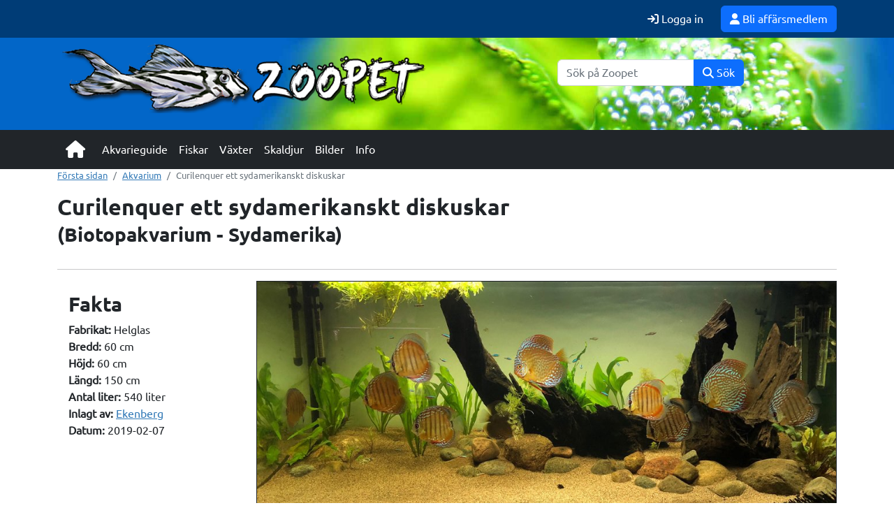

--- FILE ---
content_type: text/html; charset=UTF-8
request_url: https://www.zoopet.com/akvarium/akvarium.php?NR=1040
body_size: 5954
content:
<!-- Christian Alfredsson -->
<!-- Version: 23.07 -->


<!DOCTYPE html>
<html lang="sv">

<head>

	<meta charset="UTF-8">
	<meta http-equiv="X-UA-Compatible" content="IE=edge">
	<meta name="viewport" content="width=device-width, initial-scale=1">

		<meta name="description" content="Zoopet - Allt om akvarium och akvariefiskar">

	

	<title>Curilenquer ett sydamerikanskt diskuskar  - Biotopakvarium - Sydamerika</title>

	<meta property="og:image" content="https://www.zoopet.com/zoopet-include/images/logo.png" />
	<meta property="og:title" content="Zoopet - Akvarium" />
	<meta property="og:url" content="https://www.zoopet.com/akvarium/akvarium.php?NR=1040" />
	<meta property="og:description" content="Zoopet - Akvarium på Zoopet" />
	<meta property="og:type" content="article" />



	<!-- Progresive webb app -->
	<link rel="manifest" href="/manifest.json" />
	<link rel="apple-touch-icon" href="/assets/img/icon/apple-touch-icon-iphone-60x60.png">
	<link rel="apple-touch-icon" sizes="60x60" href="/assets/img/icon/apple-touch-icon-ipad-76x76.png">
	<link rel="apple-touch-icon" sizes="114x114" href="/assets/img/icon/apple-touch-icon-iphone-retina-120x120.png">
	<link rel="apple-touch-icon" sizes="144x144" href="/assets/img/icon/apple-touch-icon-ipad-retina-152x152.png">
	<!-- Favoritikon -->
	<link rel="SHORTCUT ICON" HREF="/favicon.ico">
	<meta name="theme-color" content="#0166c8">

	<!-- jQuery (necessary for Bootstrap's JavaScript plugins) -->
	<!-- <script src="/zoopet-include/js/jquery-3.2.1.slim.min.js"></script> -->
	<script src="https://www.zoopet.com/zoopet-include/js/jquery-3.6.4.min.js"></script>

	<!-- Bootstrap -->
	<link href="https://www.zoopet.com/zoopet-include/css/bootstrap.min.css" rel="stylesheet">
	<script src="https://www.zoopet.com/zoopet-include/js/bootstrap.bundle.min.js"></script>


	<!-- Add CSS -->
	<link rel="stylesheet" href="https://www.zoopet.com//zoopet-include/css/baguetteBox.min.css" />

	<!-- Add JS -->
	<script src="https://www.zoopet.com/zoopet-include/js/baguetteBox.min.js"></script>

	<!-- Awesome icons -->
	<link rel="stylesheet" href="https://www.zoopet.com/zoopet-include/css/all.min.css" />


	<!-- Zoopet CSS -->
	<link rel="stylesheet" href="https://www.zoopet.com/zoopet-include/css/style.css" />

	<script>
		document.addEventListener('DOMContentLoaded', function () {
			baguetteBox.run('.gallery');
		});
	</script>


</head>

<body style="background-color:#ffffff">


	
	

<div class="py-1" style="background-color:#003C76">
	<div class="container d-flex flex-row justify-content-between align-items-center">
		<div class="d-flex align-items-center">

			


		</div>
		<div class="d-flex align-items-center">


			<div class="text-right">	<a href="/login/login_new.php" class="text-white btn btn-link btn m-1 me-2 text-decoration-none"><i class="fa fa-sign-in" aria-hidden="true"></i> Logga in</a>	<a href="/affarer/" class="btn btn-primary text-decoration-none"><i class="fa fa-user" aria-hidden="true"></i> Bli affärsmedlem</a></div>


		</div>
	</div>
</div>


	<!-- background-color: #0067c8; -->

	<!-- Huvudet med logo och banner -->
	<header style="background-image: url('/zoopet-include/images/zoopetbakgrund.jpg');background-size: cover;">
		<div class="container-fluid">
			<div class="container p-0 pb-3">
				<div class="row">
					<div class="col-xl-6 col-lg-6 col-md-12 col-12 text-center mt-2 mb-2">

						<a href="/index.php">
							<img src="/zoopet-include/images/logo.png" border="0" alt="Zoopet" class="img-fluid p-0">
						</a>

					</div>
					<div class="col-xl-6 col-lg-6 col-md-12 col-12">
						<div class="row h-100 align-items-center">
							<div class="col-12">

								
								<div class="">
									
    <form action="/sok/sok_resultat.php" method="get" id="search" name="search" role="search">
        <div class="row justify-content-center">
            <div class="col-md-8 col-lg-6">
                <div class="input-group mb-3">
                    <input type="text" name="keyword" class="form-control" placeholder="Sök på Zoopet" aria-label="Sök">
                    <button type="submit" class="btn btn-primary" id="search-button"><i class="fas fa-search"></i> Sök</button>
                </div>
            </div>
        </div>
    </form>								</div>



							</div>
						</div>
					</div>
				</div>
			</div>
		</div>
	</header>



	<!-- Menu -->
	<div class="bg-dark">
		<div class="container">
			<div class="d-none d-md-block">
				<nav class="navbar navbar-expand-md navbar-dark bg-dark" role="navigation">
    <div class="container-fluid">
        <a class="navbar-brand mb-2 mb-md-0" href="/">
            <i class="fa fa-home fa-lg"></i>
        </a>
        <button class="navbar-toggler" type="button" data-bs-toggle="collapse" data-bs-target="#navbarCollapse" aria-controls="navbarCollapse" aria-expanded="false" aria-label="Toggle navigation">
            <span class="navbar-toggler-icon"></span>
        </button>
        <div class="collapse navbar-collapse" id="navbarCollapse">
            <ul class="navbar-nav me-auto mb-2 mb-md-0">
                <li class="nav-item">
                    <a class="nav-link" href="/akvarieguide">Akvarieguide</a>
                </li>
                <li class="nav-item">
                    <a class="nav-link" href="/fiskar">Fiskar</a>
                </li>
                <li class="nav-item">
                    <a class="nav-link" href="/vaxter">Växter</a>
                </li>
                <li class="nav-item">
                    <a class="nav-link" href="/skaldjur">Skaldjur</a>
                </li>
                <li class="nav-item">
                    <a class="nav-link" href="/bilder">Bilder</a>
                </li>
                <li class="nav-item">
                    <a class="nav-link" href="/information">Info</a>
                </li>
            </ul>
        </div>
    </div>
</nav>
			</div>
			<div class="d-md-none">
				<div class="navbar fixed-bottom navbar-expand navbar-light bg-light" role="navigation" style="border-top: 2px solid #cccccc;">
  <button class="navbar-toggler custom-toggler" type="button" data-bs-toggle="collapse" data-bs-target="#navbarCollapse" aria-controls="navbarCollapse" aria-expanded="false" aria-label="Toggle navigation">
    <span class="navbar-toggler-icon"></span>
  </button>
  <div class="collapse navbar-collapse" id="navbarCollapse">
    <ul class="navbar-nav mr-auto">
      <div class="btn-group">
        <a href="javascript: history.go(-1)" class="btn btn-lg btn-link text-black"><i class="fas fa-chevron-left"></i></a>
        <a href="/" class="btn btn-light" alt="Första sidan"><img src="https://www.zoopet.com/images/mobilemenu/home.svg" height="30px" alt="Ikon för hem"><br>Hem</a>
        <a class="btn btn-light" href="/fiskar"><img src="https://www.zoopet.com/images/mobilemenu/fisk.svg" height="30px" alt="Ikon för fiskar"><br>Fiskar</a>
        <a class="btn btn-light" href="/vaxter"><img src="https://www.zoopet.com/images/mobilemenu/vaxt.svg" height="30px" alt="Ikon för växter"><br>Växter</a>
        <a class="btn btn-light" href="/skaldjur"><img src="https://www.zoopet.com/images/mobilemenu/skaldjur.svg" height="30px" alt="Ikon för skaldjur"><br>Skaldjur</a>
        <div class="dropdown dropup">
          <a class="btn btn-light" href="#" role="button" id="dropdownMenuLink" data-bs-toggle="dropdown" aria-expanded="false"><img src="https://www.zoopet.com/images/mobilemenu/more.svg" height="30px" alt="Ikon för övrigt"><br>Mer</a>
          <div class="dropdown-menu dropdown-menu-end" aria-labelledby="dropdownMenuLink">
            <a class="dropdown-item" href="/akvarieguide">Akvarieguide</a>
            <a class="dropdown-item" href="/bilder">Bilder</a>
            <a class="dropdown-item" href="/information">Info</a>
          </div>
        </div>
      </div>
    </ul>
  </div>
</div>


			</div>
		</div>
	</div>



	<div class="container" style="background-color: #ffffff;">
<nav aria-label="breadcrumb">
  <ol class="breadcrumb">
    <li class="breadcrumb-item"><a href="/">Första sidan</a></li>
    <li class="breadcrumb-item"><a href="/akvarium">Akvarium</a></li>
    <li class="breadcrumb-item active" aria-current="page">Curilenquer ett sydamerikanskt diskuskar </li>
  </ol>
</nav>




<div class="row mb-4">
  <div class="col-lg-8 col-sm-12 col-12">
    <h1>Curilenquer ett sydamerikanskt diskuskar <br><small> (Biotopakvarium - Sydamerika)</small></h1>
  </div>
  <div class="col-lg-4 col-sm-12 col-12 text-end">



  </div>
</div>
<hr>



<div class="row mb-4">
  <div class="col-lg-3 col-sm-12">
    <div class="card border-0 mb-2">
      <div class="card-body">
        <h2 class="card-title">Fakta</h2>
        <p class="card-text">
          <strong>Fabrikat:</strong> Helglas<br>
          <strong>Bredd:</strong> 60 cm<br>
          <strong>Höjd:</strong> 60 cm<br>
          <strong>Längd:</strong> 150 cm<br>
          <strong>Antal liter:</strong> 540 liter<br>
          <strong>Inlagt av:</strong> <a href="/forum/member.php?u=66528">Ekenberg</a><br>
          <strong>Datum:</strong> 2019-02-07<br>
        </p>
      </div>
    </div>
  </div>
  <div class="col-lg-9 col-sm-12">
    <div class="gallery">
      <a href="/akvarium/akvariebilder/stor/1549568414.jpg"><img src="/akvarium/akvariebilder/stor/1549568414.jpg" class="img-fluid border border-1 border-dark" alt="Bild på Helglas"></a>
    </div>
    <div class="text-end">
      <small>Foto &copy; <a href="/forum/member.php?u=66528">Ekenberg</a></small>
    </div>
  </div>
</div>

<div class="gallery">
  <div class="container">
    <div class="row mb-4">
        
        <div class="col-lg-3 col-md-6 col-sm-12 mb-2">
            <div class="card bg-light h-100 card-shadow">
                <div class="position-relative item-image60 bg-black">
         
                        <a href="/akvarium/akvariebilder/stor/1549569588.jpg" data-toggle="lightbox" data-gallery="multiimages" data-title="F3 Curilenquer ">
                            <picture><img src="/akvarium/akvariebilder/liten/1549569588.jpg" class="card-img-top card-image"></picture>
                        </a>

                </div>
                <div class="card-body text-black">
                        F3 Curilenquer 
                </div>
            </div>
            <br>
        </div>
        <div class="col-lg-3 col-md-6 col-sm-12 mb-2">
            <div class="card bg-light h-100 card-shadow">
                <div class="position-relative item-image60 bg-black">
         
                        <a href="/akvarium/akvariebilder/stor/1549569647.jpg" data-toggle="lightbox" data-gallery="multiimages" data-title="">
                            <picture><img src="/akvarium/akvariebilder/liten/1549569647.jpg" class="card-img-top card-image"></picture>
                        </a>

                </div>
                <div class="card-body text-black">
                        
                </div>
            </div>
            <br>
        </div>
        <div class="col-lg-3 col-md-6 col-sm-12 mb-2">
            <div class="card bg-light h-100 card-shadow">
                <div class="position-relative item-image60 bg-black">
         
                        <a href="/akvarium/akvariebilder/stor/1549570824.jpg" data-toggle="lightbox" data-gallery="multiimages" data-title="">
                            <picture><img src="/akvarium/akvariebilder/liten/1549570824.jpg" class="card-img-top card-image"></picture>
                        </a>

                </div>
                <div class="card-body text-black">
                        
                </div>
            </div>
            <br>
        </div>
        <div class="col-lg-3 col-md-6 col-sm-12 mb-2">
            <div class="card bg-light h-100 card-shadow">
                <div class="position-relative item-image60 bg-black">
         
                        <a href="/akvarium/akvariebilder/stor/1549570864.jpg" data-toggle="lightbox" data-gallery="multiimages" data-title="">
                            <picture><img src="/akvarium/akvariebilder/liten/1549570864.jpg" class="card-img-top card-image"></picture>
                        </a>

                </div>
                <div class="card-body text-black">
                        
                </div>
            </div>
            <br>
        </div>
        <div class="col-lg-3 col-md-6 col-sm-12 mb-2">
            <div class="card bg-light h-100 card-shadow">
                <div class="position-relative item-image60 bg-black">
         
                        <a href="/akvarium/akvariebilder/stor/1549571032.jpg" data-toggle="lightbox" data-gallery="multiimages" data-title="">
                            <picture><img src="/akvarium/akvariebilder/liten/1549571032.jpg" class="card-img-top card-image"></picture>
                        </a>

                </div>
                <div class="card-body text-black">
                        
                </div>
            </div>
            <br>
        </div>    
    </div>
  </div>
</div>

<div class="row mb-4">
  <div class="col-lg-4 col-sm-12 col-12 text-break">
      </div>
  <div class="col-lg-4 col-sm-12 col-12 text-break">
      </div>
  <div class="col-lg-4 col-sm-12 col-12 text-break">
      </div>
</div>

<hr>


<div class="container">
  <div class="row mb-4">
    <div class="col-lg-4 col-sm-12 col-12">
      
          <h3>Fiskar</h3>
                    <div class="container mb-4"><div class="row d-flex align-items-stretch"><div class="col-12 mb-2"><div class="card bg-light h-100 card-shadow"><div class="h-100 border-0 rounded-0 position-relative"><a href="/fiskar/fisk.php?NR=308" class="text-decoration-none"><div class="position-relative item-image60 bg-black"><picture><img class="card-img-top card-image" src="/bilder/data/531/Corydoras_paleatus_-_Mike_Nor_n.jpg" alt="Fläckig pansarmal"></picture><div class="position-absolute bottom-0 end-0 px-3 py-2 text-white rounded"><small>Foto: Micke Norén</small></div></div><div class="card-body"><h5 class="card-title mb-1"><i><i>Hoplisoma</i></i> <i>paleatus</i></h5><h5 class="card-title mb-1">Fläckig pansarmal</h5></a><p>15 stycken fläckiga pansarmalar har fullt upp med att hålla botten ren</p></div><div class="card-footer bg-light border-0 mt-3"><a href="/favoriter/favoriter_spara_art.php?userid=&nr=308&typ=1" class="btn btn-lg btn-link position-absolute bottom-0 end-0"><i class="fa-regular fa-heart"></i></a></div></div></div></div></div></div>                    <div class="container mb-4"><div class="row d-flex align-items-stretch"><div class="col-12 mb-2"><div class="card bg-light h-100 card-shadow"><div class="h-100 border-0 rounded-0 position-relative"><a href="/fiskar/fisk.php?NR=451" class="text-decoration-none"><div class="position-relative item-image60 bg-black"><picture><img class="card-img-top card-image" src="/bilder/data/535/DSC_0050.JPG" alt="Citrontetra"></picture><div class="position-absolute bottom-0 end-0 px-3 py-2 text-white rounded"><small>Foto: Kjell Fohrman</small></div></div><div class="card-body"><h5 class="card-title mb-1"><i><i>Hyphessobrycon</i></i> <i>pulchripinnis</i></h5><h5 class="card-title mb-1">Citrontetra</h5></a><p>20 stycken underbara citrontetror simmar runt i karen. En trevlig och nyfiken tetra.</p></div><div class="card-footer bg-light border-0 mt-3"><a href="/favoriter/favoriter_spara_art.php?userid=&nr=451&typ=1" class="btn btn-lg btn-link position-absolute bottom-0 end-0"><i class="fa-regular fa-heart"></i></a></div></div></div></div></div></div>                    <div class="container mb-4"><div class="row d-flex align-items-stretch"><div class="col-12 mb-2"><div class="card bg-light h-100 card-shadow"><div class="h-100 border-0 rounded-0 position-relative"><a href="/fiskar/fisk.php?NR=193" class="text-decoration-none"><div class="position-relative item-image60 bg-black"><picture><img class="card-img-top card-image" src="/bilder/data/515/Mikrogeophagus_altispinosus_-_lenmar.jpg" alt="Boliviansk fjärilsciklid"></picture><div class="position-absolute bottom-0 end-0 px-3 py-2 text-white rounded"><small>Foto: Maria Brandin</small></div></div><div class="card-body"><h5 class="card-title mb-1"><i><i>Mikrogeophagus</i></i> <i>altispinosus</i></h5><h5 class="card-title mb-1">Boliviansk fjärilsciklid</h5></a><p>Fem underbart pigga bolivianer simmar omkring några centimeter över botten, alltid sysselsatta med att uppvakta varandra eller hålla konkurrerande hanar borta.</p></div><div class="card-footer bg-light border-0 mt-3"><a href="/favoriter/favoriter_spara_art.php?userid=&nr=193&typ=1" class="btn btn-lg btn-link position-absolute bottom-0 end-0"><i class="fa-regular fa-heart"></i></a></div></div></div></div></div></div>                    <div class="container mb-4"><div class="row d-flex align-items-stretch"><div class="col-12 mb-2"><div class="card bg-light h-100 card-shadow"><div class="h-100 border-0 rounded-0 position-relative"><a href="/fiskar/fisk.php?NR=195" class="text-decoration-none"><div class="position-relative item-image60 bg-black"><picture><img class="card-img-top card-image" src="/bilder/data/515/Nannacara_anomala_hane_B_-_arleklint.JPG" alt="Grön bågciklid,"></picture><div class="position-absolute bottom-0 end-0 px-3 py-2 text-white rounded"><small>Foto: Janne Arleklint</small></div></div><div class="card-body"><h5 class="card-title mb-1"><i><i>Nannacara</i></i> <i>anomala</i></h5><h5 class="card-title mb-1">Grön bågciklid,</h5></a><p>En rätt kacksig hane med sina två honor håller till vid rötterna nära botten</p></div><div class="card-footer bg-light border-0 mt-3"><a href="/favoriter/favoriter_spara_art.php?userid=&nr=195&typ=1" class="btn btn-lg btn-link position-absolute bottom-0 end-0"><i class="fa-regular fa-heart"></i></a></div></div></div></div></div></div>                    <div class="container mb-4"><div class="row d-flex align-items-stretch"><div class="col-12 mb-2"><div class="card bg-light h-100 card-shadow"><div class="h-100 border-0 rounded-0 position-relative"><a href="/fiskar/fisk.php?NR=471" class="text-decoration-none"><div class="position-relative item-image60 bg-black"><picture><img class="card-img-top card-image" src="/bilder/data/535/Nannostomus_marginatus_-_sonja.jpg" alt="Smycketetra"></picture><div class="position-absolute bottom-0 end-0 px-3 py-2 text-white rounded"><small>Foto: Sonja Cygnel</small></div></div><div class="card-body"><h5 class="card-title mb-1"><i><i>Nannostomus</i></i> <i>marginatus</i></h5><h5 class="card-title mb-1">Smycketetra</h5></a><p>Alldeles under ytan huserar 15 stycken smyckestetror, lite av en favorit</p></div><div class="card-footer bg-light border-0 mt-3"><a href="/favoriter/favoriter_spara_art.php?userid=&nr=471&typ=1" class="btn btn-lg btn-link position-absolute bottom-0 end-0"><i class="fa-regular fa-heart"></i></a></div></div></div></div></div></div>                    <div class="container mb-4"><div class="row d-flex align-items-stretch"><div class="col-12 mb-2"><div class="card bg-light h-100 card-shadow"><div class="h-100 border-0 rounded-0 position-relative"><a href="/fiskar/fisk.php?NR=475" class="text-decoration-none"><div class="position-relative item-image60 bg-black"><picture><img class="card-img-top card-image" src="/bilder/data/535/Kardinaltetra-Zoopet.jpg" alt="Kardinaltetra"></picture><div class="position-absolute bottom-0 end-0 px-3 py-2 text-white rounded"><small>Foto: Mikael Håkansson </small></div></div><div class="card-body"><h5 class="card-title mb-1"><i><i>Paracheirodon</i></i> <i>axelrodi</i></h5><h5 class="card-title mb-1">Kardinaltetra</h5></a><p>Cirka 40 pigga kardinaltetror ger akvariumet mycket färg och rörelse.</p></div><div class="card-footer bg-light border-0 mt-3"><a href="/favoriter/favoriter_spara_art.php?userid=&nr=475&typ=1" class="btn btn-lg btn-link position-absolute bottom-0 end-0"><i class="fa-regular fa-heart"></i></a></div></div></div></div></div></div>                


    </div>
    <div class="col-lg-4 col-sm-12 col-12">
    
    </div>
    <div class="col-lg-4 col-sm-12 col-12">
    
    </div>
  </div>
</div>



<div class="container">
  <div class="row mb-4">
    <div class="col-lg-4 col-sm-12 col-12">
            <h3>Övriga fiskar</h3>
      10 stycken Curilenquer  F3, härstammar från VF Symphysodon aequifasciatus där man korsat en Cuipeua med en Alenquer och givit denna korsning namnet Curilenquer. Odlaren Alexander Piwowarski föder upp dessa bland många andra. <br />
För mig var det det perfekt att ha en odlad diskus som ändå är väldigt lik de vilda.<br>
          </div>
    <div class="col-lg-4 col-sm-12 col-12">
          </div>
    <div class="col-lg-4 col-sm-12 col-12">
          </div>
  </div>
</div>



<br><br><br><br><br><br><br><br><br><br><br>
</div> <!-- /container -->

<div class="container mb-5">

<style>
.carousel-caption {
    position: absolute;
    top: 50%;
    left: 50%;
    transform: translate(-50%, -50%);
    width: 80%;
    max-width: 800px;
    opacity: 0;
    transition: opacity 0.8s ease-in-out;
    text-shadow: 0 0 10px rgba(0, 0, 0, 0.8),
                 0 0 20px rgba(0, 0, 0, 0.8),
                 0 0 30px rgba(0, 0, 0, 0.8),
                 0 0 40px rgba(0, 0, 0, 0.8);
    color: white;
    font-size: clamp(1.5rem, 4vw, 3.5rem);
    font-weight: bold;
    text-align: center;
    -webkit-font-smoothing: antialiased;
    -moz-osx-font-smoothing: grayscale;
    padding: 0 1rem;
}

.annons-notch {
    position: absolute;
    top: 0;
    left: 50%;
    transform: translateX(-50%);
    background: rgba(0, 0, 0, 0.7);
    color: white;
    padding: 0.2rem 0.8rem;
    border-radius: 0 0 0.5rem 0.5rem;
    font-size: 0.7rem;
    font-weight: 500;
    letter-spacing: 0.5px;
    z-index: 10;
}

.carousel-item.active .carousel-caption {
    opacity: 1;
}

@media (max-width: 768px) {
    .carousel-caption {
        width: 90%;
        font-size: clamp(1.2rem, 3vw, 2rem);
        padding: 0 0.5rem;
    }
    .annons-notch {
        font-size: 0.6rem;
        padding: 0.15rem 0.6rem;
    }
}

@media (max-width: 480px) {
    .carousel-caption {
        width: 95%;
        font-size: clamp(1rem, 2.5vw, 1.5rem);
    }
    .annons-notch {
        font-size: 0.5rem;
        padding: 0.1rem 0.5rem;
    }
}

/* Fade and zoom transition effect */
.carousel-item {
    position: relative;
    transition: transform 0.8s ease-in-out, opacity 0.8s ease-in-out;
}

.carousel-item img {
    transition: transform 0.8s ease-in-out;
    transform-origin: center center;
}

.carousel-item.carousel-item-next:not(.carousel-item-start),
.carousel-item.carousel-item-prev:not(.carousel-item-end) {
    transform: scale(1.1);
    opacity: 0;
}

.carousel-item.active {
    transform: scale(1);
    opacity: 1;
}

.carousel-item-next.carousel-item-start,
.carousel-item-prev.carousel-item-end {
    transform: scale(1);
    opacity: 1;
}
</style>

<div class="container-fluid p-0">
    <!-- "Annons" notch positioned at the top center -->
    <div class="position-relative">
        <div class="annons-notch">Annons</div>
        
        <!-- Bootstrap Carousel -->
        <div id="bannerCarousel" class="carousel slide" data-bs-ride="carousel" data-bs-interval="4000">
            <!-- Carousel indicators -->
            <div class="carousel-indicators">
                                    <button type="button" data-bs-target="#bannerCarousel" data-bs-slide-to="0" 
                            class="active" 
                            aria-current="true" 
                            aria-label="Slide 1"></button>
                                    <button type="button" data-bs-target="#bannerCarousel" data-bs-slide-to="1" 
                            class="" 
                            aria-current="" 
                            aria-label="Slide 2"></button>
                                    <button type="button" data-bs-target="#bannerCarousel" data-bs-slide-to="2" 
                            class="" 
                            aria-current="" 
                            aria-label="Slide 3"></button>
                            </div>
            
            <!-- Carousel content -->
            <div class="carousel-inner">
                                    <div class="carousel-item active">
                                                    <img src="https://www.zoopet.com/banners/images/1746514583_9934.jpg" 
                                 class="d-block w-100" 
                                 alt="">
                            
                                                                        </div>
                                    <div class="carousel-item ">
                                                    <img src="https://www.zoopet.com/banners/images/1746516006_4757.jpg" 
                                 class="d-block w-100" 
                                 alt="">
                            
                                                                        </div>
                                    <div class="carousel-item ">
                                                    <a href="https://www.imazo.se" class="d-block w-100" style="position: relative;">
                                                    <img src="https://www.zoopet.com/banners/images/1746512301_4255.png" 
                                 class="d-block w-100" 
                                 alt="Juwel">
                            
                                                                                </a>
                                            </div>
                            </div>
            
            <!-- Previous/Next controls -->
            <button class="carousel-control-prev" type="button" data-bs-target="#bannerCarousel" data-bs-slide="prev">
                <span class="carousel-control-prev-icon" aria-hidden="true"></span>
                <span class="visually-hidden">Previous</span>
            </button>
            <button class="carousel-control-next" type="button" data-bs-target="#bannerCarousel" data-bs-slide="next">
                <span class="carousel-control-next-icon" aria-hidden="true"></span>
                <span class="visually-hidden">Next</span>
            </button>
        </div>
    </div>
</div>

<!-- Include Bootstrap 5 JS (place before closing body tag) -->
<script>
    document.addEventListener('DOMContentLoaded', function() {
        var myCarousel = document.getElementById('bannerCarousel');
        var carousel = new bootstrap.Carousel(myCarousel, {
            interval: 4000,
            wrap: true,
            pause: 'hover'
        });

        // Add animation for captions
        myCarousel.addEventListener('slide.bs.carousel', function () {
            var captions = this.querySelectorAll('.carousel-caption');
            captions.forEach(function(caption) {
                caption.style.opacity = '0';
            });
        });

        myCarousel.addEventListener('slid.bs.carousel', function () {
            var activeCaption = this.querySelector('.carousel-item.active .carousel-caption');
            if (activeCaption) {
                setTimeout(function() {
                    activeCaption.style.opacity = '1';
                }, 800);
            }
        });
    });
</script>

</div>

<div class="bg-dark text-white py-5">
    <div class="container">
        <div class="row">
            <div class="col-md-6">
                <a href="https://www.imazo.se"><img src="/images/imazo.png" width="100"></a><br><br>
                <a href="https://www.zoopet.com/information/information.php?NR=543" class="text-white text-decoration-none mb-3 d-block"><i class="fa fa-info-circle" aria-hidden="true"></i> Om oss</a>
                <a href="https://www.zoopet.com/affarer/" class="text-white text-decoration-none mb-3 d-block"><i class="fa fa-envelope" aria-hidden="true"></i> Kontakta oss</a>
                <a href="/information/information.php?NR=98" class="text-white text-decoration-none mb-3 d-block">Allt inneh&aring;ll &auml;r copyright <i class="fa fa-copyright" aria-hidden="true"></i> Imazo AB</a>
            </div>
            <div class="col-md-6">
                <a href="https://www.zoopet.com/affarer/" class="text-white text-decoration-none mb-3 d-block">Bli affärsmedlem - artbeskrivningar i affär</a>
                <a href="/information/information.php?NR=248" class="text-white text-decoration-none mb-3 d-block">Informationsplikt i affär</a>
                <a href="/information/information.php?NR=626" class="text-white text-decoration-none mb-3 d-block">Dataskydd och GDPR på Zoopet</a>
            </div>
        </div>
    </div>
</div>

</body>
</html>


<!-- Stäng databasen -->


